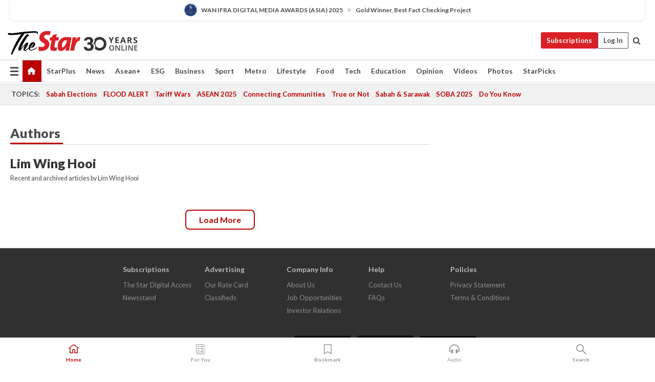

--- FILE ---
content_type: text/html; charset=utf-8
request_url: https://www.google.com/recaptcha/api2/aframe
body_size: 268
content:
<!DOCTYPE HTML><html><head><meta http-equiv="content-type" content="text/html; charset=UTF-8"></head><body><script nonce="cfEKxFetz6I4JMXX6bQVbQ">/** Anti-fraud and anti-abuse applications only. See google.com/recaptcha */ try{var clients={'sodar':'https://pagead2.googlesyndication.com/pagead/sodar?'};window.addEventListener("message",function(a){try{if(a.source===window.parent){var b=JSON.parse(a.data);var c=clients[b['id']];if(c){var d=document.createElement('img');d.src=c+b['params']+'&rc='+(localStorage.getItem("rc::a")?sessionStorage.getItem("rc::b"):"");window.document.body.appendChild(d);sessionStorage.setItem("rc::e",parseInt(sessionStorage.getItem("rc::e")||0)+1);localStorage.setItem("rc::h",'1769035030055');}}}catch(b){}});window.parent.postMessage("_grecaptcha_ready", "*");}catch(b){}</script></body></html>

--- FILE ---
content_type: application/javascript
request_url: https://a.cdp.asia/event?ec=pageview&ea=view&en=View%20Page&ev=1&dims=%7B%22users%22%3A%7B%22origin_source%22%3A%22The%20Star%20Online%22%7D%7D&portal_id=564891087&prop_id=564997745&cvar=%7B%22page_path%22%3A%22%2FAuthors%22%2C%22time_diff%22%3A0%2C%22keywords%22%3A%22%2522Lim%2BWing%2BHooi%2522%22%2C%22prop_id%22%3A%22564997745%22%2C%22visitor_type%22%3A%22new%22%2C%22is_webview%22%3Afalse%2C%22location_url%22%3A%22https%3A%2F%2Fwww.thestar.com.my%2FAuthors%3Fq%3D%27Lim%2BWing%2BHooi%27%22%2C%22ss_time%22%3A0%2C%22page_view_order%22%3A1%2C%22page_title%22%3A%22Authors%20%7C%20The%20Star%22%7D&context=%7B%22lang%22%3A%22en%22%7D&gt_ms=1383
body_size: 903
content:
_event_callback_data({"ver":"20251125","session_id":"3649273887615787","au_id":"204130382","type":"event","client_id":"204130382.1769035026","dgs":"","node":"vn02","au_gt":"1769035026957","pv_id":"1769035026957-204130382","n_client_id":1,"n_user":1,"ea":"view","aid":"","ec":"pageview","an_session":"zgzlznzqzhzkzgzrzrzkzlzizmzkzrzkzdzhzjznzizgzjzgzrzhzdzizkzlzqzjzgzmzjzhzlzdzizdzizkzlzqzjzgzmzjzhzlzdzizkzlzqzjzgzmzjzhzlzdzizdzizgzgzmzdzjzd2g2azdzgzdzmzrzjzjzgzdzd2q26292g281u2g2a"});

--- FILE ---
content_type: application/javascript; charset=utf-8
request_url: https://fundingchoicesmessages.google.com/f/AGSKWxVMyzu_8Ed-yxYEkcxt38qZAMxI7gIjCVstcV99BZ847gSr0UVaGljZD2HCe-_XNo4AyY9IUNmjOpjAfZMRIXi-bwiYU3AGruMHHwdQooNVlJ0ALb4rXYYVaTEPEJ-F8feAriMRZZo5TUhRe_ANUTOBB4hQKhEjpG_glakvsU5hkHKBH0NUQPb8B8-O/_/adv1./provideadcode./adsvc2./ad160px./jgc-adblocker-
body_size: -1290
content:
window['3f9ffa37-b509-4088-9f03-1c851431f3e6'] = true;

--- FILE ---
content_type: application/javascript; charset=utf-8
request_url: https://www.thestar.com.my/theme_metro/js/subsectionrowlistarticles.min.js?v=20230412
body_size: 3561
content:
if(void 0===per_page)var per_page=10;if(void 0===media_location)var media_location="right";if(null==subscriptionStatus)var subscriptionStatus=!1;var currentURL=(currentURL=$('meta[property="og:url"]').attr("content")).split("/"),data_list_variant="";if(window.location.href.toLowerCase().indexOf("/authors")>=0)authorName&&(data_list_variant=authorName);else if(window.location.href.toLowerCase().indexOf("/tag/")>=0){if(currentURL[4]){var variant="";variant=-1!=currentURL[4].indexOf("?")?currentURL[4].substr(0,currentURL[4].indexOf("?")):currentURL[4];for(var newVariant="",i=0;i<variant.length;i++)i>0&&i<variant.length-1&&null!=variant.charAt(i-1).match(/\w|\&/)&&null!=variant.charAt(i+1).match(/\w|\&/)?newVariant+=variant.charAt(i).replace("+"," "):newVariant+=variant.charAt(i);data_list_variant=unescape(titleCase(newVariant.replace(/\"/g,"&quot;")))}}else if(window.location.href.toLowerCase().indexOf("/sport/other-sport")>=0)data_list_variant=""==otherSportTitle?"Sport/Other Sport":"Sport/Other Sport/"+otherSportTitle;else for(i=currentURL.length-1;i>=0;i--)if(currentURL[i]){window.location.href.toLowerCase().indexOf("/education/news")>=0?data_list_variant=titleCase(currentURL[i].replace(/-/g," "))+"/"+titleCase(currentURL[i-1].replace(/-/g," ")):window.location.href.toLowerCase().indexOf("/do-you-know")>=0?data_list_variant=titleCase(currentURL[i].replace(/-/g," ")):(data_list_variant=titleCase(currentURL[i-1].replace(/-/g," "))+"/"+titleCase(currentURL[i].replace(/-/g," "))).indexOf("Smebiz")>=0&&(data_list_variant=data_list_variant.replace("Smebiz","SMEBiz")),-1!=data_list_variant.indexOf("?")&&(data_list_variant=data_list_variant.substr(0,data_list_variant.indexOf("?")));break}var endpoint=currentURL[currentURL.length-1],loadMoreCount=1;if(null!=readCookie(endpoint=decodeURIComponent(endpoint.replaceAll("=",":")))){var loadId=jQuery.parseJSON(readCookie(endpoint)).loadId;listing.data[0].cms_article_id<=loadId?loadMoreCount=jQuery.parseJSON(readCookie(endpoint)).count:eraseCookie(endpoint)}var firstLimit=listing.data.slice(0,per_page*loadMoreCount),html2="";0==listing.data.length&&(html2+='<span class="error-msg">Sorry, no record found.</span>'),buttonLoadMore||$(".button-view").hide();var buttonPage=loadMoreCount+1,isOpinionLetters=!1;window.location.href.toLowerCase().indexOf("/opinion/letters")>=0?($("#loadMorestories").attr("data-list-type","Paged Letters"),isOpinionLetters=!0):($("#loadMorestories").attr("data-list-type","Paged Stories"),$("#loadMorestories").attr("data-list-variant",data_list_variant)),$("#loadMorestories").attr("data-content-type","View Page"),$("#loadMorestories").attr("data-content-title","Page "+buttonPage.toString()),$.each(firstLimit,(function(e,t){var a="",i=t.article_body.match(/To gain full access to The Wall Street Journal online/g),r=t.article_body.match(/Content licensed from The Wall Street Journal/g);null==i&&null==r||(a='<label class="byline" style="color:#9b9b9b;">The Wall Street Journal</label>');var s="",o=""!=t.article_custom_fields?JSON.parse(t.article_custom_fields):"";o&&o.hasOwnProperty("summary")&&(s=o.summary[0]);var l="",n="",c=!(!o||!o.hasOwnProperty("is_external"))&&o.hasOwnProperty("is_external");if(o&&o.hasOwnProperty("paywall_package_type")){l=o.paywall_package_type[0];var d=new Date(t.publish_time).setHours(0,0,0,0),m=new Date;if(d-(p=new Date(m.getFullYear(),m.getMonth(),m.getDate(),0,0,0)).setFullYear(p.getFullYear()-2)<0)n=paywalllockSpan;else if("Complimentary"==l)n="";else if("Premium"==l||"Metered"==l)n=paywalllockSpan;else if("Lock Later"==l){var p,g=new Date(t.publish_time),h=g.setDate(g.getDate()+7);n=(p=new Date)>h?paywalllockSpan:""}else n=""}var u=dateformat(t.publish_time,-1);if(o&&o.hasOwnProperty("page_number"))u=dateformat(t.publish_time,o.page_number);var _=t.permalink.replace(/(^[\/]{3})|(^[\/]{2})|(^[\/])/,"");c||(_="/"+_);var v="";isOpinionLetters?v+=' data-list-type="Paged Letters" ':(v+=' data-list-type="Paged Stories" ',v+=' data-list-variant="'+data_list_variant.replace('"',"&quot;")+'" '),v+=' data-list-position="'+(e+1).toString()+'" ',t.article_title?v+=' data-content-title="'+t.article_title.replace(/&#226;€ک|â€™|&#226;€™/gi,"").replace('"',"&quot;")+'" ':v+=' data-content-title="NA" ',t.is_old_article?t.old_article_id?v+=' data-content-id="'+t.old_article_id.toString()+'" ':v+=' data-content-id="NA" ':t.np_article_id?v+=' data-content-id="'+t.np_article_id.toString()+'" ':v+=' data-content-id="NA" ',t.section_name?t.sub_section_name?v+=' data-content-category="'+t.section_name+"/"+t.sub_section_name+'" ':v+=' data-content-category="'+t.section_name+'" ':v+=' data-content-category="NA" ',t.article_byline?v+=' data-content-author="'+t.article_byline.replace('"',"&quot;")+'" ':v+=' data-content-author="NA" ',v+=' data-content-sp="NA" ';var f=getMediaObj(t.image_path,t.cms_article_id);if(f){var y=f;if(o&&o.hasOwnProperty("video_source"))if(video_source=o.video_source[0],video_source)var b="true";else b="false";else b=y.vidIcon;switch(v+="true"==b?' data-content-type="Article with Video Embed" ':' data-content-type="Article" ',y.media_type){case"0":var w=y.image_path.split("/");if(y.validURL){if("true"==b)var L=" <div class='vid-icon'><img src='/theme_metro/images/play-icon.png' alt='icon video'> </div>";else L="";if(media="<img src='"+y.image_path+"' alt='"+y.image_alt_text+"' onerror=\"this.src='https://cdn.thestar.com.my/Themes/img/tsol-default-image2023.png'\" />",w.indexOf("tsol-default-image2023.png")<0&&w.indexOf("no-image.png")<0&&!w[w.length-1].match(".psd")&&w.length>4){w.splice(w.length-1,0,"thumbs/medium");var x=w.join("/");media="<img src='"+x+"' alt='"+y.image_alt_text+"' onerror=\"this.src='"+y.image_path+"'\" />"}}else{if("true"==b)L=" <div class='vid-icon'><img src='/theme_metro/images/play-icon.png' alt='icon video'> </div>";else L="";if(media="<img src='"+IMAGE_URL+y.image_path+"' alt='"+y.image_alt_text+"' onerror=\"this.src='https://cdn.thestar.com.my/Themes/img/tsol-default-image2023.png'\" />",w.indexOf("tsol-default-image2023.png")<0&&w.indexOf("no-image.png")<0&&!w[w.length-1].match(".psd")&&w.length>4){w.splice(w.length-1,0,"thumbs/medium");x=w.join("/");media="<img src='"+IMAGE_URL+x+"' alt='"+y.image_alt_text+"' onerror=\"this.src='"+IMAGE_URL+y.image_path+"'\" />"}}break;case"1":if("true"==b)L=" <div class='vid-icon'><img src='/theme_metro/images/play-icon.png' alt='icon video'> </div>";else L="";media="<img src='https://cdn.thestar.com.my/Themes/img/tsol-default-image2023.png' />";break;case"2":var O=new URL(y.image_path),k=new URLSearchParams(O.search);(k=O.searchParams).get("v")&&(y.image_path=k.get("v")),media="<img src='https://img.youtube.com/vi/"+y.image_path+"/hqdefault.jpg' alt='"+y.image_alt_text+"' onerror=\"this.src='https://cdn.thestar.com.my/Themes/img/tsol-default-image2023.png'\" /><div class='vid-icon'><img src='/theme_metro/images/play-icon.png' alt='icon video'> </div>";break;case"6":(O=y.image_caption.indexOf("Embed"))>-1&&(y.image_caption=y.image_caption.substr(y.image_caption.lastIndexOf("/")+1)),media="<img src='https://vod-platform.net/image/"+y.image_caption+"' alt='"+y.image_alt_text+"' onerror=\"this.src='https://cdn.thestar.com.my/Themes/img/tsol-default-image2023.png'\" /><div class='vid-icon'><img src='/theme_metro/images/play-icon.png' alt='icon video'> </div>";break;default:if("true"==b)L=" <div class='vid-icon'><img src='/theme_metro/images/play-icon.png' alt='icon video'> </div>";else L="";media="<img src='https://cdn.thestar.com.my/Themes/img/tsol-default-image2023.png' />"}html2+="right"==media_location?'<div class="row list-listing" ><div  class="col-xs-7 col-sm-9"><label class="timestamp"><span class="date six columns right"></span>'+u+"</label>"+n+'<h2 class="f18"><a href="'+_+'" '+v+">"+t.article_title.replace(/&#226;€ک|â€™|&#226;€™/gi,"")+"</a></h2><p>"+s+"</p>"+a+'</div><div class="col-xs-5 col-sm-3"><div class="img-sticker"><a href="'+_+'" '+v+">"+media+"</a>"+L+"</div></div></div>":'<div class="row list-listing" ><div class="col-xs-5 col-sm-3"><div class="img-sticker"><a href="'+_+'" '+v+">"+media+"</a>"+L+'</div></div><div  class="col-xs-7 col-sm-9"><label class="timestamp"><span class="date six columns right"></span>'+u+"</label>"+n+'<h2 class="f18"><a href="'+_+'" '+v+">"+t.article_title.replace(/&#226;€ک|â€™|&#226;€™/gi,"")+"</a></h2><p>"+s+"</p>"+a+"</div></div>"}else html2+='<div class="row list-listing"><div  class="col-xs-12 col-sm-12"><label class="timestamp"><span class="date six columns right"></span>'+u+"</label>"+n+'<h2 class="f18"><a href="'+_+'" '+(v+=' data-content-type="Article" ')+">"+t.article_title.replace(/&#226;€ک|â€™|&#226;€™/gi,"")+"</a></h2><p>"+s+"</p>"+a+"</div></div>"})),$(html2).insertBefore(".btnLoadMore");var nextSet=listing.data.slice(lastIndex,lastIndex+per_page),lastIndex=per_page,pageNum=1,startPosition=per_page*loadMoreCount;if(null!=readCookie(endpoint)){var cookieArray=jQuery.parseJSON(readCookie(endpoint));pageNum=parseInt(cookieArray.count),createCookie(endpoint,JSON.stringify(cookieArray),1)}var storiesLoaded=firstLimit.length,pageLoaded=firstLimit.length/10;function processArticles(){if(null!=loadMoreArticles.data)var e=loadMoreArticles.data;else e=loadMoreArticles;lastIndex+=per_page;for(var t=0;t<e.length;t++){var a="",i=e[t].article_body.match(/To gain full access to The Wall Street Journal online/g),r=e[t].article_body.match(/Content licensed from The Wall Street Journal/g);null==i&&null==r||(a='<label class="byline" style="color:#9b9b9b;">The Wall Street Journal</label>');var s="",o=""!=e[t].article_custom_fields?JSON.parse(e[t].article_custom_fields):"";o&&o.hasOwnProperty("summary")&&(s=o.summary[0]);var l="",n="";if(o&&o.hasOwnProperty("paywall_package_type")){l=o.paywall_package_type[0];var c=new Date(e[t].publish_time).setHours(0,0,0,0),d=new Date;if(c-(m=new Date(d.getFullYear(),d.getMonth(),d.getDate(),0,0,0)).setFullYear(m.getFullYear()-2)<0)n=paywalllockSpan;else if("Complimentary"==l)n="";else if("Premium"==l||"Metered"==l)n=paywalllockSpan;else if("Lock Later"==l){var m,p=new Date(e[t].publish_time),g=p.setDate(p.getDate()+7);n=(m=new Date)>g?paywalllockSpan:""}else n=""}var h=!(!o||!o.hasOwnProperty("is_external"))&&o.hasOwnProperty("is_external"),u=dateformat(e[t].publish_time,-1);if(o&&o.hasOwnProperty("page_number"))u=dateformat(e[t].publish_time,o.page_number);var _=e[t].permalink.replace(/(^[\/]{3})|(^[\/]{2})|(^[\/])/,"");h||(_="/"+_);var v="";isOpinionLetters?v+=' data-list-type="Paged Letters" ':(v+=' data-list-type="Paged Stories" ',v+=' data-list-variant="'+data_list_variant.replace('"',"&quot;")+'" '),v+=' data-list-position="'+(startPosition+t+1).toString()+'" ',e[t].article_title?v+=' data-content-title="'+e[t].article_title.replace(/&#226;€ک|â€™|&#226;€™/gi,"").replace('"',"&quot;")+'" ':v+=' data-content-title="NA" ',e[t].is_old_article?e[t].old_article_id?v+=' data-content-id="'+e[t].old_article_id.toString()+'" ':v+=' data-content-id="NA" ':e[t].np_article_id?v+=' data-content-id="'+e[t].np_article_id.toString()+'" ':v+=' data-content-id="NA" ',e[t].section_name?e[t].sub_section_name?v+=' data-content-category="'+e[t].section_name+"/"+e[t].sub_section_name+'" ':v+=' data-content-category="'+e[t].sub_section_name+'" ':v+=' data-content-category="NA" ',e[t].article_byline?v+=' data-content-author="'+e[t].article_byline.replace('"',"&quot;")+'" ':v+=' data-content-author="NA" ',v+=' data-content-sp="NA" ';var f=getMediaObj(e[t].image_path,e[t].cms_article_id);if(f){var y=f;if(o&&o.hasOwnProperty("video_source"))if(video_source=o.video_source[0],video_source)var b="true";else b="false";else b=y.vidIcon;switch(v+="true"==b?' data-content-type="Article with Video Embed" ':' data-content-type="Article" ',y.media_type){case"0":var w=y.image_path.split("/");if(y.validURL){if("true"==b)var L=" <div class='vid-icon'><img src='/theme_metro/images/play-icon.png' alt='icon video'> </div>";else L="";if(media="<img src='"+y.image_path+"' alt='"+y.image_alt_text+"' onerror=\"this.src='https://cdn.thestar.com.my/Themes/img/tsol-default-image2023.png'\" />",w.indexOf("tsol-default-image2023.png")<0&&w.indexOf("no-image.png")<0&&!w[w.length-1].match(".psd")&&w.length>4){w.splice(w.length-1,0,"thumbs/medium");var x=w.join("/");media="<img src='"+x+"' alt='"+y.image_alt_text+"' onerror=\"this.src='"+y.image_path+"'\" />"}}else{if("true"==b)L=" <div class='vid-icon'><img src='/theme_metro/images/play-icon.png' alt='icon video'> </div>";else L="";if(media="<img src='"+IMAGE_URL+y.image_path+"' alt='"+y.image_alt_text+"' onerror=\"this.src='https://cdn.thestar.com.my/Themes/img/tsol-default-image2023.png'\" />",w.indexOf("tsol-default-image2023.png")<0&&w.indexOf("no-image.png")<0&&!w[w.length-1].match(".psd")&&w.length>4){w.splice(w.length-1,0,"thumbs/medium");x=w.join("/");media="<img src='"+IMAGE_URL+x+"' alt='"+y.image_alt_text+"' onerror=\"this.src='"+IMAGE_URL+y.image_path+"'\" />"}}break;case"1":if("true"==b)L=" <div class='vid-icon'><img src='/theme_metro/images/play-icon.png' alt='icon video'> </div>";else L="";media="<img src='https://cdn.thestar.com.my/Themes/img/tsol-default-image2023.png' />";break;case"2":var O=new URL(y.image_path),k=new URLSearchParams(O.search);(k=O.searchParams).get("v")&&(y.image_path=k.get("v")),media="<img src='https://img.youtube.com/vi/"+y.image_path+"/hqdefault.jpg' alt='"+y.image_alt_text+"' onerror=\"this.src='https://cdn.thestar.com.my/Themes/img/tsol-default-image2023.png'\" /><div class='vid-icon'><img src='/theme_metro/images/play-icon.png' alt='icon video'> </div>";break;case"6":(O=y.image_caption.indexOf("Embed"))>-1&&(y.image_caption=y.image_caption.substr(y.image_caption.lastIndexOf("/")+1)),media="<img src='https://vod-platform.net/image/"+y.image_caption+"' alt='"+y.image_alt_text+"' onerror=\"this.src='https://cdn.thestar.com.my/Themes/img/tsol-default-image2023.png'\" /><div class='vid-icon'><img src='/theme_metro/images/play-icon.png' alt='icon video'> </div>";break;default:if("true"==b)L=" <div class='vid-icon'><img src='/theme_metro/images/play-icon.png' alt='icon video'> </div>";else L="";media="<img src='https://cdn.thestar.com.my/Themes/img/tsol-default-image2023.png' />"}if("right"==media_location)var S='<div class="row list-listing" ><div  class="col-xs-7 col-sm-9"><label class="timestamp"><span class="date six columns right"></span>'+u+"</label>"+n+'<h2 class="f18"><a href="'+_+'" '+v+">"+e[t].article_title.replace(/&#226;€ک|â€™|&#226;€™/gi,"")+"</a></h2><p>"+s+"</p>"+a+'</div><div class="col-xs-5 col-sm-3"><div class="img-sticker"><a href="'+_+'" '+v+">"+media+"</a>"+L+"</div></div></div>";else S='<div class="row list-listing" ><div class="col-xs-5 col-sm-3"><div class="img-sticker"><a href="'+_+'" '+v+">"+media+"</a>"+L+'</div></div><div  class="col-xs-7 col-sm-9"><label class="timestamp"><span class="date six columns right"></span>'+u+"</label>"+n+'<h2 class="f18"><a href="'+_+'" '+v+">"+e[t].article_title.replace(/&#226;€ک|â€™|&#226;€™/gi,"")+"</a></h2><p>"+s+"</p>"+a+"</div></div>"}else S='<div class="row list-listing"><div  class="col-xs-12 col-sm-12"><label class="timestamp"><span class="date six columns right"></span>'+u+"</label>"+n+'<h2 class="f18"><a href="'+_+'" '+(v+=' data-content-type="Article" ')+">"+e[t].article_title.replace(/&#226;€ک|â€™|&#226;€™/gi,"")+"</a></h2><p>"+s+"</p>"+a+"</div></div>";$(S).insertBefore(".btnLoadMore"),buttonLoadMore?e.length<per_page&&$(".button-view").hide():$(".button-view").hide()}startPosition+=per_page}function dateformat(e,t){if(t>0)var a=e.split(" ")[0],i=e=a+" 07:00:00";else i=e;var r=new Date(i),s=(r.getDate(),r.getMonth(),r.getFullYear(),r.getHours()),o=r.getMinutes(),l=s>=12?"PM":"AM";return"| "+(s=(s%=12)||12)+":"+(o=o<10?"0"+o:o)+" "+l,moment(i).format("D MMM YYYY | h:mm A")}function createCookie(e,t,a){var i="";if(a){var r=new Date;r.setTime(r.getTime()+24*a*60*60*1e3),i="; expires="+r.toUTCString()}document.cookie=e+"="+(t||"")+i+"; path=/"}function readCookie(e){for(var t=e+"=",a=document.cookie.split(";"),i=0;i<a.length;i++){for(var r=a[i];" "==r.charAt(0);)r=r.substring(1,r.length);if(0==r.indexOf(t))return r.substring(t.length,r.length)}return null}function eraseCookie(e){createCookie(e,"",-1)}function titleCase(e){for(var t=e.toLowerCase().split(" "),a=0;a<t.length;a++)t[a]=t[a].charAt(0).toUpperCase()+t[a].substring(1);return t.join(" ")}$("#loadMorestories").click((function(){buttonPage+=1,$("#loadMorestories").attr("data-content-title","Page "+buttonPage.toString());var e,t=(e=(e=$('meta[property="og:url"]').attr("content")).split("/"))[e.length-1];if(null!=readCookie(t=decodeURIComponent(t.replaceAll("=",":")))){(a=jQuery.parseJSON(readCookie(t))).count=parseInt(a.count)+1,createCookie(t,JSON.stringify(a),1)}else{var a={count:2,loadId:listing.data[0].cms_article_id};createCookie(t,JSON.stringify(a),1)}pageNum+=1,postData.pageNum=pageNum,postData.backButton=0,$.ajax({url:postURL,type:"POST",async:!1,data:postData,success:function(e){loadMoreArticles=e.loadMoreArticles,buttonLoadMore=e.buttonLoadMore,processArticles()}})})),window.addEventListener("pageshow",(function(e){(e.persisted||void 0!==window.performance&&2===window.performance.navigation.type)&&(postData.pageNum=pageNum,postData.backButton=1,postData.storiesLoaded=storiesLoaded,postData.pageLoaded=pageLoaded,$.ajax({url:postURL,type:"POST",async:!1,data:postData,success:function(e){loadMoreArticles=e.loadMoreArticles,buttonLoadMore=e.buttonLoadMore,processArticles()}}))}));